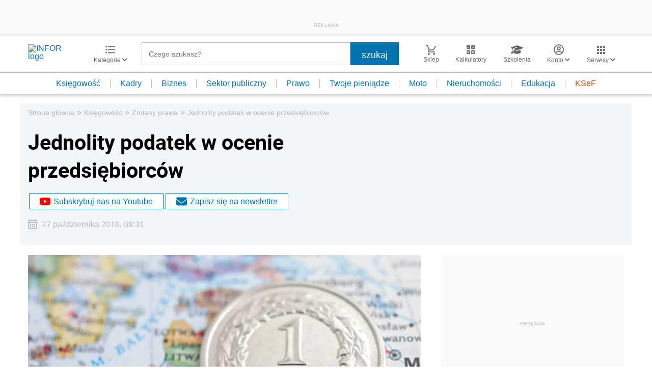

--- FILE ---
content_type: text/html; charset=utf-8
request_url: https://www.google.com/recaptcha/api2/aframe
body_size: 186
content:
<!DOCTYPE HTML><html><head><meta http-equiv="content-type" content="text/html; charset=UTF-8"></head><body><script nonce="yXdkWf-pmGwH8YyNjWqqKQ">/** Anti-fraud and anti-abuse applications only. See google.com/recaptcha */ try{var clients={'sodar':'https://pagead2.googlesyndication.com/pagead/sodar?'};window.addEventListener("message",function(a){try{if(a.source===window.parent){var b=JSON.parse(a.data);var c=clients[b['id']];if(c){var d=document.createElement('img');d.src=c+b['params']+'&rc='+(localStorage.getItem("rc::a")?sessionStorage.getItem("rc::b"):"");window.document.body.appendChild(d);sessionStorage.setItem("rc::e",parseInt(sessionStorage.getItem("rc::e")||0)+1);localStorage.setItem("rc::h",'1769383134546');}}}catch(b){}});window.parent.postMessage("_grecaptcha_ready", "*");}catch(b){}</script></body></html>

--- FILE ---
content_type: text/plain; charset=UTF-8
request_url: https://at.teads.tv/fpc?analytics_tag_id=PUB_5576&tfpvi=&gdpr_status=22&gdpr_reason=220&gdpr_consent=&ccpa_consent=&shared_ids=&sv=d656f4a&
body_size: 56
content:
Njk4ZjRkY2QtZGYyNC00NWM1LWI1YjktMzVkNGYyNTZkZTBjIzUtOA==